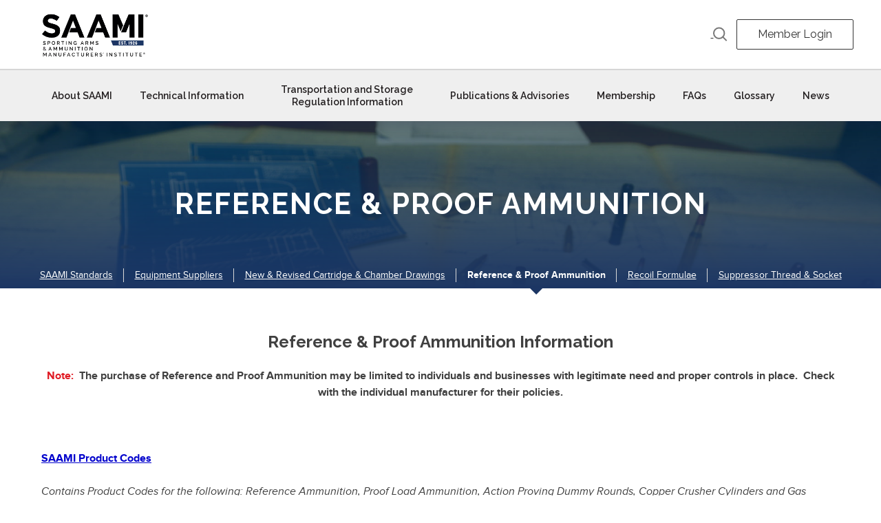

--- FILE ---
content_type: text/html; charset=UTF-8
request_url: https://saami.org/technical-information/reference-proof-ammunition/
body_size: 13424
content:
<!doctype html>
<html lang="en-US">

<head>
  <meta charset="UTF-8">
  <meta name="viewport" content="width=device-width, initial-scale=1">
  <link rel="profile" href="http://gmpg.org/xfn/11">

  <meta name='robots' content='index, follow, max-image-preview:large, max-snippet:-1, max-video-preview:-1' />

	<!-- This site is optimized with the Yoast SEO plugin v26.7 - https://yoast.com/wordpress/plugins/seo/ -->
	<title>Reference &amp; Proof Ammunition - SAAMI</title>
	<link rel="canonical" href="https://saami.org/technical-information/reference-proof-ammunition/" />
	<meta property="og:locale" content="en_US" />
	<meta property="og:type" content="article" />
	<meta property="og:title" content="Reference &amp; Proof Ammunition - SAAMI" />
	<meta property="og:url" content="https://saami.org/technical-information/reference-proof-ammunition/" />
	<meta property="og:site_name" content="SAAMI" />
	<meta property="article:modified_time" content="2025-10-01T19:43:24+00:00" />
	<meta name="twitter:card" content="summary_large_image" />
	<meta name="twitter:label1" content="Est. reading time" />
	<meta name="twitter:data1" content="1 minute" />
	<script type="application/ld+json" class="yoast-schema-graph">{"@context":"https://schema.org","@graph":[{"@type":"WebPage","@id":"https://saami.org/technical-information/reference-proof-ammunition/","url":"https://saami.org/technical-information/reference-proof-ammunition/","name":"Reference & Proof Ammunition - SAAMI","isPartOf":{"@id":"https://saami.org/#website"},"datePublished":"2018-04-05T16:10:29+00:00","dateModified":"2025-10-01T19:43:24+00:00","breadcrumb":{"@id":"https://saami.org/technical-information/reference-proof-ammunition/#breadcrumb"},"inLanguage":"en-US","potentialAction":[{"@type":"ReadAction","target":["https://saami.org/technical-information/reference-proof-ammunition/"]}]},{"@type":"BreadcrumbList","@id":"https://saami.org/technical-information/reference-proof-ammunition/#breadcrumb","itemListElement":[{"@type":"ListItem","position":1,"name":"Home","item":"https://saami.org/"},{"@type":"ListItem","position":2,"name":"Technical Information","item":"https://saami.org/technical-information/"},{"@type":"ListItem","position":3,"name":"Reference &#038; Proof Ammunition"}]},{"@type":"WebSite","@id":"https://saami.org/#website","url":"https://saami.org/","name":"SAAMI","description":"","publisher":{"@id":"https://saami.org/#organization"},"potentialAction":[{"@type":"SearchAction","target":{"@type":"EntryPoint","urlTemplate":"https://saami.org/?s={search_term_string}"},"query-input":{"@type":"PropertyValueSpecification","valueRequired":true,"valueName":"search_term_string"}}],"inLanguage":"en-US"},{"@type":"Organization","@id":"https://saami.org/#organization","name":"SAAMI","url":"https://saami.org/","logo":{"@type":"ImageObject","inLanguage":"en-US","@id":"https://saami.org/#/schema/logo/image/","url":"https://saami.org/wp-content/uploads/2023/09/SAAMI.png","contentUrl":"https://saami.org/wp-content/uploads/2023/09/SAAMI.png","width":2048,"height":947,"caption":"SAAMI"},"image":{"@id":"https://saami.org/#/schema/logo/image/"}}]}</script>
	<!-- / Yoast SEO plugin. -->


<link rel='dns-prefetch' href='//www.googletagmanager.com' />
<link rel="alternate" type="application/rss+xml" title="SAAMI &raquo; Feed" href="https://saami.org/feed/" />
<link rel="alternate" title="oEmbed (JSON)" type="application/json+oembed" href="https://saami.org/wp-json/oembed/1.0/embed?url=https%3A%2F%2Fsaami.org%2Ftechnical-information%2Freference-proof-ammunition%2F" />
<link rel="alternate" title="oEmbed (XML)" type="text/xml+oembed" href="https://saami.org/wp-json/oembed/1.0/embed?url=https%3A%2F%2Fsaami.org%2Ftechnical-information%2Freference-proof-ammunition%2F&#038;format=xml" />
<style id='wp-img-auto-sizes-contain-inline-css' type='text/css'>
img:is([sizes=auto i],[sizes^="auto," i]){contain-intrinsic-size:3000px 1500px}
/*# sourceURL=wp-img-auto-sizes-contain-inline-css */
</style>
<style id='wp-emoji-styles-inline-css' type='text/css'>

	img.wp-smiley, img.emoji {
		display: inline !important;
		border: none !important;
		box-shadow: none !important;
		height: 1em !important;
		width: 1em !important;
		margin: 0 0.07em !important;
		vertical-align: -0.1em !important;
		background: none !important;
		padding: 0 !important;
	}
/*# sourceURL=wp-emoji-styles-inline-css */
</style>
<link rel='stylesheet' id='wp-block-library-css' href='https://saami.org/wp-includes/css/dist/block-library/style.min.css?ver=6.9' type='text/css' media='all' />
<style id='global-styles-inline-css' type='text/css'>
:root{--wp--preset--aspect-ratio--square: 1;--wp--preset--aspect-ratio--4-3: 4/3;--wp--preset--aspect-ratio--3-4: 3/4;--wp--preset--aspect-ratio--3-2: 3/2;--wp--preset--aspect-ratio--2-3: 2/3;--wp--preset--aspect-ratio--16-9: 16/9;--wp--preset--aspect-ratio--9-16: 9/16;--wp--preset--color--black: #000000;--wp--preset--color--cyan-bluish-gray: #abb8c3;--wp--preset--color--white: #ffffff;--wp--preset--color--pale-pink: #f78da7;--wp--preset--color--vivid-red: #cf2e2e;--wp--preset--color--luminous-vivid-orange: #ff6900;--wp--preset--color--luminous-vivid-amber: #fcb900;--wp--preset--color--light-green-cyan: #7bdcb5;--wp--preset--color--vivid-green-cyan: #00d084;--wp--preset--color--pale-cyan-blue: #8ed1fc;--wp--preset--color--vivid-cyan-blue: #0693e3;--wp--preset--color--vivid-purple: #9b51e0;--wp--preset--gradient--vivid-cyan-blue-to-vivid-purple: linear-gradient(135deg,rgb(6,147,227) 0%,rgb(155,81,224) 100%);--wp--preset--gradient--light-green-cyan-to-vivid-green-cyan: linear-gradient(135deg,rgb(122,220,180) 0%,rgb(0,208,130) 100%);--wp--preset--gradient--luminous-vivid-amber-to-luminous-vivid-orange: linear-gradient(135deg,rgb(252,185,0) 0%,rgb(255,105,0) 100%);--wp--preset--gradient--luminous-vivid-orange-to-vivid-red: linear-gradient(135deg,rgb(255,105,0) 0%,rgb(207,46,46) 100%);--wp--preset--gradient--very-light-gray-to-cyan-bluish-gray: linear-gradient(135deg,rgb(238,238,238) 0%,rgb(169,184,195) 100%);--wp--preset--gradient--cool-to-warm-spectrum: linear-gradient(135deg,rgb(74,234,220) 0%,rgb(151,120,209) 20%,rgb(207,42,186) 40%,rgb(238,44,130) 60%,rgb(251,105,98) 80%,rgb(254,248,76) 100%);--wp--preset--gradient--blush-light-purple: linear-gradient(135deg,rgb(255,206,236) 0%,rgb(152,150,240) 100%);--wp--preset--gradient--blush-bordeaux: linear-gradient(135deg,rgb(254,205,165) 0%,rgb(254,45,45) 50%,rgb(107,0,62) 100%);--wp--preset--gradient--luminous-dusk: linear-gradient(135deg,rgb(255,203,112) 0%,rgb(199,81,192) 50%,rgb(65,88,208) 100%);--wp--preset--gradient--pale-ocean: linear-gradient(135deg,rgb(255,245,203) 0%,rgb(182,227,212) 50%,rgb(51,167,181) 100%);--wp--preset--gradient--electric-grass: linear-gradient(135deg,rgb(202,248,128) 0%,rgb(113,206,126) 100%);--wp--preset--gradient--midnight: linear-gradient(135deg,rgb(2,3,129) 0%,rgb(40,116,252) 100%);--wp--preset--font-size--small: 13px;--wp--preset--font-size--medium: 20px;--wp--preset--font-size--large: 36px;--wp--preset--font-size--x-large: 42px;--wp--preset--spacing--20: 0.44rem;--wp--preset--spacing--30: 0.67rem;--wp--preset--spacing--40: 1rem;--wp--preset--spacing--50: 1.5rem;--wp--preset--spacing--60: 2.25rem;--wp--preset--spacing--70: 3.38rem;--wp--preset--spacing--80: 5.06rem;--wp--preset--shadow--natural: 6px 6px 9px rgba(0, 0, 0, 0.2);--wp--preset--shadow--deep: 12px 12px 50px rgba(0, 0, 0, 0.4);--wp--preset--shadow--sharp: 6px 6px 0px rgba(0, 0, 0, 0.2);--wp--preset--shadow--outlined: 6px 6px 0px -3px rgb(255, 255, 255), 6px 6px rgb(0, 0, 0);--wp--preset--shadow--crisp: 6px 6px 0px rgb(0, 0, 0);}:where(.is-layout-flex){gap: 0.5em;}:where(.is-layout-grid){gap: 0.5em;}body .is-layout-flex{display: flex;}.is-layout-flex{flex-wrap: wrap;align-items: center;}.is-layout-flex > :is(*, div){margin: 0;}body .is-layout-grid{display: grid;}.is-layout-grid > :is(*, div){margin: 0;}:where(.wp-block-columns.is-layout-flex){gap: 2em;}:where(.wp-block-columns.is-layout-grid){gap: 2em;}:where(.wp-block-post-template.is-layout-flex){gap: 1.25em;}:where(.wp-block-post-template.is-layout-grid){gap: 1.25em;}.has-black-color{color: var(--wp--preset--color--black) !important;}.has-cyan-bluish-gray-color{color: var(--wp--preset--color--cyan-bluish-gray) !important;}.has-white-color{color: var(--wp--preset--color--white) !important;}.has-pale-pink-color{color: var(--wp--preset--color--pale-pink) !important;}.has-vivid-red-color{color: var(--wp--preset--color--vivid-red) !important;}.has-luminous-vivid-orange-color{color: var(--wp--preset--color--luminous-vivid-orange) !important;}.has-luminous-vivid-amber-color{color: var(--wp--preset--color--luminous-vivid-amber) !important;}.has-light-green-cyan-color{color: var(--wp--preset--color--light-green-cyan) !important;}.has-vivid-green-cyan-color{color: var(--wp--preset--color--vivid-green-cyan) !important;}.has-pale-cyan-blue-color{color: var(--wp--preset--color--pale-cyan-blue) !important;}.has-vivid-cyan-blue-color{color: var(--wp--preset--color--vivid-cyan-blue) !important;}.has-vivid-purple-color{color: var(--wp--preset--color--vivid-purple) !important;}.has-black-background-color{background-color: var(--wp--preset--color--black) !important;}.has-cyan-bluish-gray-background-color{background-color: var(--wp--preset--color--cyan-bluish-gray) !important;}.has-white-background-color{background-color: var(--wp--preset--color--white) !important;}.has-pale-pink-background-color{background-color: var(--wp--preset--color--pale-pink) !important;}.has-vivid-red-background-color{background-color: var(--wp--preset--color--vivid-red) !important;}.has-luminous-vivid-orange-background-color{background-color: var(--wp--preset--color--luminous-vivid-orange) !important;}.has-luminous-vivid-amber-background-color{background-color: var(--wp--preset--color--luminous-vivid-amber) !important;}.has-light-green-cyan-background-color{background-color: var(--wp--preset--color--light-green-cyan) !important;}.has-vivid-green-cyan-background-color{background-color: var(--wp--preset--color--vivid-green-cyan) !important;}.has-pale-cyan-blue-background-color{background-color: var(--wp--preset--color--pale-cyan-blue) !important;}.has-vivid-cyan-blue-background-color{background-color: var(--wp--preset--color--vivid-cyan-blue) !important;}.has-vivid-purple-background-color{background-color: var(--wp--preset--color--vivid-purple) !important;}.has-black-border-color{border-color: var(--wp--preset--color--black) !important;}.has-cyan-bluish-gray-border-color{border-color: var(--wp--preset--color--cyan-bluish-gray) !important;}.has-white-border-color{border-color: var(--wp--preset--color--white) !important;}.has-pale-pink-border-color{border-color: var(--wp--preset--color--pale-pink) !important;}.has-vivid-red-border-color{border-color: var(--wp--preset--color--vivid-red) !important;}.has-luminous-vivid-orange-border-color{border-color: var(--wp--preset--color--luminous-vivid-orange) !important;}.has-luminous-vivid-amber-border-color{border-color: var(--wp--preset--color--luminous-vivid-amber) !important;}.has-light-green-cyan-border-color{border-color: var(--wp--preset--color--light-green-cyan) !important;}.has-vivid-green-cyan-border-color{border-color: var(--wp--preset--color--vivid-green-cyan) !important;}.has-pale-cyan-blue-border-color{border-color: var(--wp--preset--color--pale-cyan-blue) !important;}.has-vivid-cyan-blue-border-color{border-color: var(--wp--preset--color--vivid-cyan-blue) !important;}.has-vivid-purple-border-color{border-color: var(--wp--preset--color--vivid-purple) !important;}.has-vivid-cyan-blue-to-vivid-purple-gradient-background{background: var(--wp--preset--gradient--vivid-cyan-blue-to-vivid-purple) !important;}.has-light-green-cyan-to-vivid-green-cyan-gradient-background{background: var(--wp--preset--gradient--light-green-cyan-to-vivid-green-cyan) !important;}.has-luminous-vivid-amber-to-luminous-vivid-orange-gradient-background{background: var(--wp--preset--gradient--luminous-vivid-amber-to-luminous-vivid-orange) !important;}.has-luminous-vivid-orange-to-vivid-red-gradient-background{background: var(--wp--preset--gradient--luminous-vivid-orange-to-vivid-red) !important;}.has-very-light-gray-to-cyan-bluish-gray-gradient-background{background: var(--wp--preset--gradient--very-light-gray-to-cyan-bluish-gray) !important;}.has-cool-to-warm-spectrum-gradient-background{background: var(--wp--preset--gradient--cool-to-warm-spectrum) !important;}.has-blush-light-purple-gradient-background{background: var(--wp--preset--gradient--blush-light-purple) !important;}.has-blush-bordeaux-gradient-background{background: var(--wp--preset--gradient--blush-bordeaux) !important;}.has-luminous-dusk-gradient-background{background: var(--wp--preset--gradient--luminous-dusk) !important;}.has-pale-ocean-gradient-background{background: var(--wp--preset--gradient--pale-ocean) !important;}.has-electric-grass-gradient-background{background: var(--wp--preset--gradient--electric-grass) !important;}.has-midnight-gradient-background{background: var(--wp--preset--gradient--midnight) !important;}.has-small-font-size{font-size: var(--wp--preset--font-size--small) !important;}.has-medium-font-size{font-size: var(--wp--preset--font-size--medium) !important;}.has-large-font-size{font-size: var(--wp--preset--font-size--large) !important;}.has-x-large-font-size{font-size: var(--wp--preset--font-size--x-large) !important;}
/*# sourceURL=global-styles-inline-css */
</style>

<style id='classic-theme-styles-inline-css' type='text/css'>
/*! This file is auto-generated */
.wp-block-button__link{color:#fff;background-color:#32373c;border-radius:9999px;box-shadow:none;text-decoration:none;padding:calc(.667em + 2px) calc(1.333em + 2px);font-size:1.125em}.wp-block-file__button{background:#32373c;color:#fff;text-decoration:none}
/*# sourceURL=/wp-includes/css/classic-themes.min.css */
</style>
<link rel='stylesheet' id='wpdm-fonticon-css' href='https://saami.org/wp-content/plugins/download-manager/assets/wpdm-iconfont/css/wpdm-icons.css?ver=6.9' type='text/css' media='all' />
<link rel='stylesheet' id='wpdm-front-css' href='https://saami.org/wp-content/plugins/download-manager/assets/css/front.min.css?ver=6.9' type='text/css' media='all' />
<link rel='stylesheet' id='latest-styles-css' href='https://saami.org/wp-content/themes/saami/sass/latest.css?ver=6.9' type='text/css' media='all' />
<link rel='stylesheet' id='saami-style-css' href='https://saami.org/wp-content/themes/saami/style.css?ver=6.9' type='text/css' media='all' />
<link rel='stylesheet' id='flickity-styles-css' href='https://saami.org/wp-content/themes/saami/js/flickity/flickity.min.css?ver=6.9' type='text/css' media='all' />
<link rel='stylesheet' id='bxslider-styles-css' href='https://saami.org/wp-content/themes/saami/js/bxslider/jquery.bxslider.min.css?ver=6.9' type='text/css' media='all' />
<link rel='stylesheet' id='sidr-styles-css' href='https://saami.org/wp-content/themes/saami/js/sidr/stylesheets/jquery.sidr.light.min.css?ver=6.9' type='text/css' media='all' />
<link rel='stylesheet' id='js_composer_front-css' href='https://saami.org/wp-content/plugins/js_composer/assets/css/js_composer.min.css?ver=8.7.2' type='text/css' media='all' />
<script type="text/javascript" id="gtmkit-js-before" data-cfasync="false" data-nowprocket="" data-cookieconsent="ignore">
/* <![CDATA[ */
		window.gtmkit_settings = {"datalayer_name":"dataLayer","console_log":false};
		window.gtmkit_data = {};
		window.dataLayer = window.dataLayer || [];
				
//# sourceURL=gtmkit-js-before
/* ]]> */
</script>
<script type="text/javascript" src="https://saami.org/wp-includes/js/jquery/jquery.min.js?ver=3.7.1" id="jquery-core-js"></script>
<script type="text/javascript" src="https://saami.org/wp-includes/js/jquery/jquery-migrate.min.js?ver=3.4.1" id="jquery-migrate-js"></script>
<script type="text/javascript" src="https://saami.org/wp-content/plugins/download-manager/assets/js/wpdm.min.js?ver=6.9" id="wpdm-frontend-js-js"></script>
<script type="text/javascript" id="wpdm-frontjs-js-extra">
/* <![CDATA[ */
var wpdm_url = {"home":"https://saami.org/","site":"https://saami.org/","ajax":"https://saami.org/wp-admin/admin-ajax.php"};
var wpdm_js = {"spinner":"\u003Ci class=\"wpdm-icon wpdm-sun wpdm-spin\"\u003E\u003C/i\u003E","client_id":"2c9bcd6f9a30b769cc6779d2d5155fe8"};
var wpdm_strings = {"pass_var":"Password Verified!","pass_var_q":"Please click following button to start download.","start_dl":"Start Download"};
//# sourceURL=wpdm-frontjs-js-extra
/* ]]> */
</script>
<script type="text/javascript" src="https://saami.org/wp-content/plugins/download-manager/assets/js/front.min.js?ver=3.3.45" id="wpdm-frontjs-js"></script>
<script type="text/javascript" id="gtmkit-container-js-after" data-cfasync="false" data-nowprocket="" data-cookieconsent="ignore">
/* <![CDATA[ */
/* Google Tag Manager */
(function(w,d,s,l,i){w[l]=w[l]||[];w[l].push({'gtm.start':
new Date().getTime(),event:'gtm.js'});var f=d.getElementsByTagName(s)[0],
j=d.createElement(s),dl=l!='dataLayer'?'&l='+l:'';j.async=true;j.src=
'https://www.googletagmanager.com/gtm.js?id='+i+dl;f.parentNode.insertBefore(j,f);
})(window,document,'script','dataLayer','GTM-5RL6RLPR');
/* End Google Tag Manager */

//# sourceURL=gtmkit-container-js-after
/* ]]> */
</script>
<script type="text/javascript" id="gtmkit-datalayer-js-before" data-cfasync="false" data-nowprocket="" data-cookieconsent="ignore">
/* <![CDATA[ */
const gtmkit_dataLayer_content = {"pageType":"page"};
dataLayer.push( gtmkit_dataLayer_content );

//# sourceURL=gtmkit-datalayer-js-before
/* ]]> */
</script>
<script type="text/javascript" src="https://saami.org/wp-content/themes/saami/js/sidr/jquery.sidr.min.js?ver=6.9" id="sidr-scripts-js"></script>
<script type="text/javascript" src="https://saami.org/wp-content/themes/saami/js/bxslider/jquery.bxslider.min.js?ver=6.9" id="bxslider-scripts-js"></script>
<script type="text/javascript" src="https://saami.org/wp-content/themes/saami/js/framework.js?ver=6.9" id="framework-js"></script>
<script type="text/javascript" src="https://saami.org/wp-content/themes/saami/js/flickity/flickity.pkgd.min.js?ver=6.9" id="flickity-scripts-js"></script>
<script></script><link rel="https://api.w.org/" href="https://saami.org/wp-json/" /><link rel="alternate" title="JSON" type="application/json" href="https://saami.org/wp-json/wp/v2/pages/2248" /><link rel="EditURI" type="application/rsd+xml" title="RSD" href="https://saami.org/xmlrpc.php?rsd" />
<link rel='shortlink' href='https://saami.org/?p=2248' />
<meta name="generator" content="Powered by WPBakery Page Builder - drag and drop page builder for WordPress."/>
		<style type="text/css">
					.site-title a,
			.site-description {
				color: #231f20;
			}
				</style>
		<link rel="icon" href="https://saami.org/wp-content/uploads/2023/09/cropped-SAAMI-32x32.png" sizes="32x32" />
<link rel="icon" href="https://saami.org/wp-content/uploads/2023/09/cropped-SAAMI-192x192.png" sizes="192x192" />
<link rel="apple-touch-icon" href="https://saami.org/wp-content/uploads/2023/09/cropped-SAAMI-180x180.png" />
<meta name="msapplication-TileImage" content="https://saami.org/wp-content/uploads/2023/09/cropped-SAAMI-270x270.png" />
		<style type="text/css" id="wp-custom-css">
			.faq-accordion .vc_active h4.vc_tta-panel-title.vc_tta-controls-icon-position-left{
	background-color: #0169b2;
}

.faq-accordion.vc_tta-color-grey.vc_tta-style-classic .vc_tta-panel.vc_active .vc_tta-panel-title>a{
	color: #fff !important;
}

.faq-accordion.vc_tta-color-grey.vc_tta-style-classic .vc_active .vc_tta-panel-heading .vc_tta-controls-icon::before{
	border-color: #fff !important;
}
		</style>
		<noscript><style> .wpb_animate_when_almost_visible { opacity: 1; }</style></noscript><meta name="generator" content="WordPress Download Manager 3.3.45" />
                <style>
        /* WPDM Link Template Styles */        </style>
                <style>

            :root {
                --color-primary: #0060fa;
                --color-primary-rgb: 0, 96, 250;
                --color-primary-hover: #5998ff;
                --color-primary-active: #3281ff;
                --clr-sec: #6c757d;
                --clr-sec-rgb: 108, 117, 125;
                --clr-sec-hover: #6c757d;
                --clr-sec-active: #6c757d;
                --color-secondary: #6c757d;
                --color-secondary-rgb: 108, 117, 125;
                --color-secondary-hover: #6c757d;
                --color-secondary-active: #6c757d;
                --color-success: #018e11;
                --color-success-rgb: 1, 142, 17;
                --color-success-hover: #0aad01;
                --color-success-active: #0c8c01;
                --color-info: #2CA8FF;
                --color-info-rgb: 44, 168, 255;
                --color-info-hover: #2CA8FF;
                --color-info-active: #2CA8FF;
                --color-warning: #FFB236;
                --color-warning-rgb: 255, 178, 54;
                --color-warning-hover: #FFB236;
                --color-warning-active: #FFB236;
                --color-danger: #ff5062;
                --color-danger-rgb: 255, 80, 98;
                --color-danger-hover: #ff5062;
                --color-danger-active: #ff5062;
                --color-green: #30b570;
                --color-blue: #0073ff;
                --color-purple: #8557D3;
                --color-red: #ff5062;
                --color-muted: rgba(69, 89, 122, 0.6);
                --wpdm-font: "-apple-system", -apple-system, BlinkMacSystemFont, "Segoe UI", Roboto, Helvetica, Arial, sans-serif, "Apple Color Emoji", "Segoe UI Emoji", "Segoe UI Symbol";
            }

            .wpdm-download-link.btn.btn-primary {
                border-radius: 4px;
            }


        </style>
        
  <!-- Global site tag (gtag.js) - Google Analytics -->
  <script async src="https://www.googletagmanager.com/gtag/js?id=G-YWTXKCE6MH"></script>
  <script>
    window.dataLayer = window.dataLayer || [];

    function gtag() {
      dataLayer.push(arguments);
    }
    gtag('js', new Date());

    gtag('config', 'G-YWTXKCE6MH');
  </script>

</head>

<body class="wp-singular page-template-default page page-id-2248 page-child parent-pageid-104 wp-custom-logo wp-theme-saami wpb-js-composer js-comp-ver-8.7.2 vc_responsive">
  <script type="text/javascript">
    window._monsido = window._monsido || {
      token: "955SqQybKrAmmYYy5ujB_Q",
      statistics: {
        enabled: true,
        documentTracking: {
          enabled: false,
          documentCls: "monsido_download",
          documentIgnoreCls: "monsido_ignore_download",
          documentExt: ["pdf", "doc", "ppt", "docx", "pptx"],
        },
      },
      pageCorrect: {
        enabled: true,
      },
      pageAssistV2: {
        enabled: true,
        theme: "light",
        mainColor: "#112D51",
        textColor: "#ffffff",
        linkColor: "#112D51",
        buttonHoverColor: "#112D51",
        mainDarkColor: "#FFCF4B",
        textDarkColor: "#ffffff",
        linkColorDark: "#FFCF4B",
        buttonHoverDarkColor: "#FFCF4B",
        greeting: "Discover your personalization options",
        direction: "leftbottom",
        iconShape: "circle",
        title: "Personalization Options",
        titleText: "Welcome to PageAssist™ toolbar! Adjust the options below to cater the website to your accessibility needs.",
        iconPictureUrl: "logo",
        logoPictureUrl: "",
        logoPictureBase64: "[data-uri]",
        languages: ["en-US"],
        defaultLanguage: "en-US",
        skipTo: false,
      },
    };
  </script>
  <script type="text/javascript" async src="https://app-script.monsido.com/v2/monsido-script.js"></script>


  <div id="page" class="site">
    <a class="skip-link screen-reader-text" href="#content">Skip to content</a>

    <header id="masthead" class="site-header">
      <div class="site-branding pure-g top-header">
        <div class="pure-u-1-2 pure-u-md-1-3 logo">
          <a href="https://saami.org/" class="custom-logo-link" rel="home"><img width="2048" height="947" src="https://saami.org/wp-content/uploads/2023/09/SAAMI.png" class="custom-logo" alt="SAAMI" decoding="async" fetchpriority="high" srcset="https://saami.org/wp-content/uploads/2023/09/SAAMI.png 2048w, https://saami.org/wp-content/uploads/2023/09/SAAMI-300x139.png 300w, https://saami.org/wp-content/uploads/2023/09/SAAMI-1024x474.png 1024w, https://saami.org/wp-content/uploads/2023/09/SAAMI-768x355.png 768w, https://saami.org/wp-content/uploads/2023/09/SAAMI-1536x710.png 1536w" sizes="(max-width: 2048px) 100vw, 2048px" /></a>        </div>
        <div class="pure-u-1-2 pure-u-md-2-3">
          <div class="menu">
            <div class="searchwrapper">
              <div class="content-search">
                <form action="/" method="get" id="header-search-form">
                  <input type="text" name="s" id="search" class="header-input-search" value="" placeholder="Search" />
                  <input type="submit" class="header-icon-search" aria-label="submit search">
                </form>
              </div>

              <a href="#" id="header-search-toggle">
                <span class="visuallyhidden">toggle search</span>
                <span class="open">
                  <svg xmlns="http://www.w3.org/2000/svg" width="21" height="21" viewBox="0 0 21 21">
    <g fill="none" fill-rule="evenodd" stroke="#787878" stroke-linecap="square" stroke-width="2" transform="translate(1 1)">
        <path d="M18 18l-4.8-4.8"/>
        <circle cx="7.714" cy="7.714" r="7.714"/>
    </g>
</svg>
                </span>
                <span class="close">
                  <?xml version="1.0" encoding="iso-8859-1"?>
<!-- Generator: Adobe Illustrator 15.1.0, SVG Export Plug-In . SVG Version: 6.00 Build 0)  -->
<!DOCTYPE svg PUBLIC "-//W3C//DTD SVG 1.1//EN" "http://www.w3.org/Graphics/SVG/1.1/DTD/svg11.dtd">
<svg version="1.1" xmlns="http://www.w3.org/2000/svg" xmlns:xlink="http://www.w3.org/1999/xlink" x="0px" y="0px" width="24px"
	 height="24px" viewBox="0 0 24 24" style="enable-background:new 0 0 24 24;" xml:space="preserve">
<g id="Icons" style="opacity:0.75;">
	<g id="close">
		<polygon id="x" style="fill-rule:evenodd;clip-rule:evenodd;" points="18.717,6.697 17.303,5.283 12,10.586 6.697,5.283
			5.283,6.697 10.586,12 5.283,17.303 6.697,18.717 12,13.414 17.303,18.717 18.717,17.303 13.414,12 		"/>
	</g>
</g>
<g id="Guides" style="display:none;">
</g>
</svg>
                </span>
              </a>
            </div>
                          <a href="/wp-admin" class="button ghost">Member Login</a>
                      </div>
          <a id="main-menu-sidr" href="#site-navigation" class="hamburger">
            <span class="visuallyhidden">site navigation toggle</span>
            <span></span>
            <span></span>
            <span></span>
          </a>
        </div>


      </div><!-- .site-branding -->


      <nav id="site-navigation" class="main-navigation bottom-header">
        <div class="menu-main-menu-container"><ul id="primary-menu" class="menu"><li id="menu-item-16" class="menu-item menu-item-type-custom menu-item-object-custom menu-item-has-children menu-item-16"><a href="/about-saami/">About SAAMI</a>
<ul class="sub-menu">
	<li id="menu-item-2439" class="menu-item menu-item-type-custom menu-item-object-custom menu-item-2439"><a href="/about-saami/">About</a></li>
	<li id="menu-item-2348" class="menu-item menu-item-type-custom menu-item-object-custom menu-item-2348"><a href="/about-saami/history/">History</a></li>
	<li id="menu-item-163" class="menu-item menu-item-type-post_type menu-item-object-page menu-item-163"><a href="https://saami.org/about-saami/technical-committees/">Technical Committees</a></li>
	<li id="menu-item-162" class="menu-item menu-item-type-post_type menu-item-object-page menu-item-162"><a href="https://saami.org/about-saami/legal-legislative/">Legislative &#038; Legal</a></li>
	<li id="menu-item-161" class="menu-item menu-item-type-post_type menu-item-object-page menu-item-161"><a href="https://saami.org/about-saami/regulatory-affairs-slarac/">Regulatory Affairs (SLARAC)</a></li>
	<li id="menu-item-160" class="menu-item menu-item-type-post_type menu-item-object-page menu-item-160"><a href="https://saami.org/about-saami/international/">International</a></li>
</ul>
</li>
<li id="menu-item-2099" class="menu-item menu-item-type-post_type menu-item-object-page current-page-ancestor current-menu-ancestor current-menu-parent current_page_parent current_page_ancestor menu-item-has-children menu-item-2099"><a href="https://saami.org/technical-information/">Technical Information</a>
<ul class="sub-menu">
	<li id="menu-item-187" class="menu-item menu-item-type-custom menu-item-object-custom menu-item-187"><a href="/technical-information/ansi-saami-standards/">SAAMI Standards</a></li>
	<li id="menu-item-5304" class="menu-item menu-item-type-post_type menu-item-object-page menu-item-5304"><a href="https://saami.org/technical-information/equipment-suppliers/">Equipment Suppliers</a></li>
	<li id="menu-item-188" class="menu-item menu-item-type-custom menu-item-object-custom menu-item-188"><a href="/technical-information/cartridge-chamber-drawings/">New &#038; Revised Cartridge &#038; Chamber Drawings</a></li>
	<li id="menu-item-191" class="menu-item menu-item-type-custom menu-item-object-custom current-menu-item menu-item-191"><a href="/technical-information/reference-proof-ammunition/" aria-current="page">Reference &#038; Proof Ammunition</a></li>
	<li id="menu-item-192" class="menu-item menu-item-type-custom menu-item-object-custom menu-item-192"><a href="/technical-information/recoil-formulae/">Recoil Formulae</a></li>
	<li id="menu-item-5610" class="menu-item menu-item-type-post_type menu-item-object-page menu-item-5610"><a href="https://saami.org/technical-information/firearm-suppressor-thread-and-socket-drawings/">Firearm Suppressor Thread and Socket Drawings</a></li>
</ul>
</li>
<li id="menu-item-18" class="menu-item menu-item-type-custom menu-item-object-custom menu-item-has-children menu-item-18"><a href="/transportation-and-storage-regulation-information/">Transportation and Storage Regulation Information</a>
<ul class="sub-menu">
	<li id="menu-item-6265" class="menu-item menu-item-type-post_type menu-item-object-page menu-item-6265"><a href="https://saami.org/transportation-and-storage-regulation-information/hazmat-special-permits/">HAZMAT Special Permits</a></li>
	<li id="menu-item-193" class="menu-item menu-item-type-custom menu-item-object-custom menu-item-193"><a href="/transportation-and-storage-regulation-information/transport-data-sheets/">Transport Data Sheets</a></li>
	<li id="menu-item-194" class="menu-item menu-item-type-custom menu-item-object-custom menu-item-194"><a href="/transportation-and-storage-regulation-information/glossary-of-terms/">Glossary of Transport Terms</a></li>
	<li id="menu-item-195" class="menu-item menu-item-type-custom menu-item-object-custom menu-item-195"><a href="/transportation-and-storage-regulation-information/resources/">Resources</a></li>
</ul>
</li>
<li id="menu-item-19" class="menu-item menu-item-type-custom menu-item-object-custom menu-item-has-children menu-item-19"><a href="/publications-advisories/">Publications &#038; Advisories</a>
<ul class="sub-menu">
	<li id="menu-item-2299" class="menu-item menu-item-type-custom menu-item-object-custom menu-item-2299"><a href="/publications-advisories/firearm-safety-rules/">Firearm Safety Rules</a></li>
	<li id="menu-item-197" class="menu-item menu-item-type-custom menu-item-object-custom menu-item-197"><a href="/publications-advisories/advisories/">Informational Publications and Advisories</a></li>
	<li id="menu-item-6597" class="menu-item menu-item-type-post_type menu-item-object-page menu-item-6597"><a href="https://saami.org/publications-advisories/informational-videos/">Informational Videos</a></li>
	<li id="menu-item-198" class="menu-item menu-item-type-custom menu-item-object-custom menu-item-198"><a href="/publications-advisories/sporting-ammunition-and-the-firefighter/">Sporting Ammunition &#038; Firefighting</a></li>
	<li id="menu-item-2385" class="menu-item menu-item-type-custom menu-item-object-custom menu-item-2385"><a href="/publications-advisories/smokeless-powder-and-the-fire-service/">Smokeless Powder and The Fire Service</a></li>
	<li id="menu-item-199" class="menu-item menu-item-type-custom menu-item-object-custom menu-item-199"><a href="/publications-advisories/lead-mobility/">Lead Mobility</a></li>
</ul>
</li>
<li id="menu-item-20" class="menu-item menu-item-type-custom menu-item-object-custom menu-item-has-children menu-item-20"><a href="/membership/membership-requirements/">Membership</a>
<ul class="sub-menu">
	<li id="menu-item-204" class="menu-item menu-item-type-post_type menu-item-object-page menu-item-204"><a href="https://saami.org/membership/member-companies/">Member Companies</a></li>
	<li id="menu-item-202" class="menu-item menu-item-type-custom menu-item-object-custom menu-item-202"><a href="/membership/membership-requirements/">Membership Requirements</a></li>
	<li id="menu-item-2256" class="menu-item menu-item-type-post_type menu-item-object-page menu-item-2256"><a href="https://saami.org/membership/membership-application/">Membership Information Request</a></li>
</ul>
</li>
<li id="menu-item-21" class="menu-item menu-item-type-custom menu-item-object-custom menu-item-21"><a href="/faqs/">FAQs</a></li>
<li id="menu-item-22" class="menu-item menu-item-type-custom menu-item-object-custom menu-item-22"><a href="/saami-glossary">Glossary</a></li>
<li id="menu-item-2086" class="menu-item menu-item-type-custom menu-item-object-custom menu-item-2086"><a href="/news">News</a></li>
</ul></div>        <ul class="hidden sub-menu">
          <li><a href="#">Search</a></li>
          <li><a href="/wp-admin" class="button ghost">Member Login</a></li>
        </ul>
      </nav><!-- #site-navigation -->
    </header><!-- #masthead -->

    <div id="content" class="site-content">
	<div id="primary" class="content-area">
		<main id="main" class="site-main">

			
				<article id="post-2248" class="post-2248 page type-page status-publish hentry">
										<header class="entry-header" style="background-image: url(https://saami.org/wp-content/themes/saami/img/banner-image.jpg);">
						<div class="site-width">
							<h1 class="entry-title">Reference &#038; Proof Ammunition</h1>						</div>

							<div class="sub-menu-wrapper desktop-only">
		<ul>
							<li><a href="https://saami.org/technical-information/ansi-saami-standards/" >SAAMI Standards</a></li>
							<li><a href="https://saami.org/technical-information/equipment-suppliers/" >Equipment Suppliers</a></li>
							<li><a href="https://saami.org/technical-information/cartridge-chamber-drawings/" >New & Revised Cartridge & Chamber Drawings</a></li>
							<li><a href="https://saami.org/technical-information/reference-proof-ammunition/" class="active">Reference & Proof Ammunition</a></li>
							<li><a href="https://saami.org/technical-information/recoil-formulae/" >Recoil Formulae</a></li>
							<li><a href="https://saami.org/technical-information/firearm-suppressor-thread-and-socket-drawings/" >Suppressor Thread & Socket</a></li>
					</ul>
	</div>
	<div class="sub-menu-wrapper mobile-only select-styled">
		<select name="sub-menu" onchange="location = this.value;">
			
							
				<option value="https://saami.org/technical-information/ansi-saami-standards/">SAAMI Standards</option>
				
			

							
				<option value="https://saami.org/technical-information/equipment-suppliers/">Equipment Suppliers</option>
				
			

							
				<option value="https://saami.org/technical-information/cartridge-chamber-drawings/">New & Revised Cartridge & Chamber Drawings</option>
				
			

							
				<option value="https://saami.org/technical-information/reference-proof-ammunition/">Reference & Proof Ammunition</option>
				
			

							
				<option value="https://saami.org/technical-information/recoil-formulae/">Recoil Formulae</option>
				
			

							
				<option value="https://saami.org/technical-information/firearm-suppressor-thread-and-socket-drawings/">Suppressor Thread & Socket</option>
				
			

					</select>
	</div>
					</header><!-- .entry-header -->

					<div class="entry-content site-width">
						<div class="wpb-content-wrapper"><div class="vc_row wpb_row vc_row-fluid"><div class="wpb_column vc_column_container vc_col-sm-12"><div class="vc_column-inner"><div class="wpb_wrapper">
	<div class="wpb_text_column wpb_content_element" >
		<div class="wpb_wrapper">
			<h2 style="text-align: center;">Reference &amp; Proof Ammunition Information</h2>
<p style="text-align: center;"><strong><span style="color: #e01b24;">Note:</span></strong><b>  The purchase o</b><b>f Reference and Proof Ammunition may be limited to individuals and businesses with legitimate need and proper controls in place.  Check with the individual manufacturer for their policies.</b></p>
<p>&nbsp;</p>
<p><strong><a href="https://saami.org/wp-content/uploads/2025/10/SAAMI-Product-Codes-Public.xlsx">SAAMI Product Codes</a></strong></p>
<p><em>Contains Product Codes for the following: Reference Ammunition, Proof Load Ammunition, Action Proving Dummy Rounds, Copper Crusher Cylinders and Gas Checks. </em></p>
<p>Supplier contact information can be found on the <a href="https://saami.org/technical-information/equipment-suppliers/"><strong>Equipment Supplier</strong></a> page.</p>
<p>&nbsp;</p>
<p><strong><a href="https://saami.org/wp-content/uploads/2024/10/Shotshell-Reference-Ammunition-Supplemental-Information-Table-Revised-2024-09-04.pdf">Shotshell Reference Ammunition Supplemental Information Table</a></strong></p>
<p><em>This is a supplemental set of tables to the SAAMI Product Codes and Supplier Information document.</em></p>
<p>For further information see <a href="https://saami.org/technical-information/ansi-saami-standards/"><em>SAAMI Z299.2 &#8211; Voluntary Industry Performance Standards for Pressure and Velocity of Shotshell Ammunition for the use of Commercial Manufacturers</em></a></p>

		</div>
	</div>
</div></div></div></div>
</div>					</div><!-- .entry-content -->

				</article><!-- #post-2248 -->

			
			
		</main><!-- #main -->
	</div><!-- #primary -->


</div><!-- #content -->

<footer id="colophon" class="site-footer">
  <div class="top-footer">
    <div class="site-width">
      <div class="logo-footer">
        <div class="image">
          <img src="https://saami.org/wp-content/themes/saami/img/SAAMI_KO.png" alt="SAAMI Logo">
        </div>
      </div>
      <div class="border">

        <!--<a href="/contact-us" class="button">Contact Us</a>-->

        <!-- <form>
						<p>Contact Us</p>
						<input type="text" name="interest" placeholder="What are you interested in?">
						<input type="email" name="email" placeholder="Email Address">
					</form> -->
      </div>
    </div>
  </div>
  <div class="site-info bottom-footer">
    <div class="pure-g site-width">
      <div class="pure-u-1 pure-u-md-1-2">
        <p>&copy; 2026 Sporting Arms and Ammunition <br>
          Manufacturers' Institute, Inc. All rights reserved</p>
      </div>
      <div class="pure-u-1 pure-u-md-1-2">
        <div class="menu-footer-menu-container"><ul id="footer-menu" class="menu"><li id="menu-item-24" class="menu-item menu-item-type-custom menu-item-object-custom menu-item-24"><a href="/privacy-policy">Privacy Policy</a></li>
<li id="menu-item-6046" class="menu-item menu-item-type-post_type menu-item-object-page menu-item-6046"><a href="https://saami.org/contact-us/">Contact Us</a></li>
<li id="menu-item-25" class="menu-item menu-item-type-custom menu-item-object-custom menu-item-25"><a href="/terms-of-use">Terms of Use</a></li>
<li id="menu-item-26" class="menu-item menu-item-type-custom menu-item-object-custom menu-item-26"><a href="/linking-policy">Linking Policy</a></li>
<li id="menu-item-27" class="menu-item menu-item-type-custom menu-item-object-custom menu-item-27"><a href="https://saami.org/site-map/">Site Map</a></li>
</ul></div>      </div>
    </div>
  </div><!-- .site-info -->
</footer><!-- #colophon -->
</div><!-- #page -->

<script type="speculationrules">
{"prefetch":[{"source":"document","where":{"and":[{"href_matches":"/*"},{"not":{"href_matches":["/wp-*.php","/wp-admin/*","/wp-content/uploads/*","/wp-content/*","/wp-content/plugins/*","/wp-content/themes/saami/*","/*\\?(.+)"]}},{"not":{"selector_matches":"a[rel~=\"nofollow\"]"}},{"not":{"selector_matches":".no-prefetch, .no-prefetch a"}}]},"eagerness":"conservative"}]}
</script>
            <script>
                const abmsg = "We noticed an ad blocker. Consider whitelisting us to support the site ❤️";
                const abmsgd = "download";
                const iswpdmpropage = 0;
                jQuery(function($){

                    
                });
            </script>
            <div id="fb-root"></div>
            <script type="text/javascript" src="https://saami.org/wp-includes/js/dist/hooks.min.js?ver=dd5603f07f9220ed27f1" id="wp-hooks-js"></script>
<script type="text/javascript" src="https://saami.org/wp-includes/js/dist/i18n.min.js?ver=c26c3dc7bed366793375" id="wp-i18n-js"></script>
<script type="text/javascript" id="wp-i18n-js-after">
/* <![CDATA[ */
wp.i18n.setLocaleData( { 'text direction\u0004ltr': [ 'ltr' ] } );
//# sourceURL=wp-i18n-js-after
/* ]]> */
</script>
<script type="text/javascript" src="https://saami.org/wp-includes/js/jquery/jquery.form.min.js?ver=4.3.0" id="jquery-form-js"></script>
<script type="text/javascript" src="https://saami.org/wp-content/themes/saami/js/navigation.js?ver=20151215" id="saami-navigation-js"></script>
<script type="text/javascript" src="https://saami.org/wp-content/themes/saami/js/skip-link-focus-fix.js?ver=20151215" id="saami-skip-link-focus-fix-js"></script>
<script type="text/javascript" src="https://saami.org/wp-content/plugins/js_composer/assets/js/dist/js_composer_front.min.js?ver=8.7.2" id="wpb_composer_front_js-js"></script>
<script id="wp-emoji-settings" type="application/json">
{"baseUrl":"https://s.w.org/images/core/emoji/17.0.2/72x72/","ext":".png","svgUrl":"https://s.w.org/images/core/emoji/17.0.2/svg/","svgExt":".svg","source":{"concatemoji":"https://saami.org/wp-includes/js/wp-emoji-release.min.js?ver=6.9"}}
</script>
<script type="module">
/* <![CDATA[ */
/*! This file is auto-generated */
const a=JSON.parse(document.getElementById("wp-emoji-settings").textContent),o=(window._wpemojiSettings=a,"wpEmojiSettingsSupports"),s=["flag","emoji"];function i(e){try{var t={supportTests:e,timestamp:(new Date).valueOf()};sessionStorage.setItem(o,JSON.stringify(t))}catch(e){}}function c(e,t,n){e.clearRect(0,0,e.canvas.width,e.canvas.height),e.fillText(t,0,0);t=new Uint32Array(e.getImageData(0,0,e.canvas.width,e.canvas.height).data);e.clearRect(0,0,e.canvas.width,e.canvas.height),e.fillText(n,0,0);const a=new Uint32Array(e.getImageData(0,0,e.canvas.width,e.canvas.height).data);return t.every((e,t)=>e===a[t])}function p(e,t){e.clearRect(0,0,e.canvas.width,e.canvas.height),e.fillText(t,0,0);var n=e.getImageData(16,16,1,1);for(let e=0;e<n.data.length;e++)if(0!==n.data[e])return!1;return!0}function u(e,t,n,a){switch(t){case"flag":return n(e,"\ud83c\udff3\ufe0f\u200d\u26a7\ufe0f","\ud83c\udff3\ufe0f\u200b\u26a7\ufe0f")?!1:!n(e,"\ud83c\udde8\ud83c\uddf6","\ud83c\udde8\u200b\ud83c\uddf6")&&!n(e,"\ud83c\udff4\udb40\udc67\udb40\udc62\udb40\udc65\udb40\udc6e\udb40\udc67\udb40\udc7f","\ud83c\udff4\u200b\udb40\udc67\u200b\udb40\udc62\u200b\udb40\udc65\u200b\udb40\udc6e\u200b\udb40\udc67\u200b\udb40\udc7f");case"emoji":return!a(e,"\ud83e\u1fac8")}return!1}function f(e,t,n,a){let r;const o=(r="undefined"!=typeof WorkerGlobalScope&&self instanceof WorkerGlobalScope?new OffscreenCanvas(300,150):document.createElement("canvas")).getContext("2d",{willReadFrequently:!0}),s=(o.textBaseline="top",o.font="600 32px Arial",{});return e.forEach(e=>{s[e]=t(o,e,n,a)}),s}function r(e){var t=document.createElement("script");t.src=e,t.defer=!0,document.head.appendChild(t)}a.supports={everything:!0,everythingExceptFlag:!0},new Promise(t=>{let n=function(){try{var e=JSON.parse(sessionStorage.getItem(o));if("object"==typeof e&&"number"==typeof e.timestamp&&(new Date).valueOf()<e.timestamp+604800&&"object"==typeof e.supportTests)return e.supportTests}catch(e){}return null}();if(!n){if("undefined"!=typeof Worker&&"undefined"!=typeof OffscreenCanvas&&"undefined"!=typeof URL&&URL.createObjectURL&&"undefined"!=typeof Blob)try{var e="postMessage("+f.toString()+"("+[JSON.stringify(s),u.toString(),c.toString(),p.toString()].join(",")+"));",a=new Blob([e],{type:"text/javascript"});const r=new Worker(URL.createObjectURL(a),{name:"wpTestEmojiSupports"});return void(r.onmessage=e=>{i(n=e.data),r.terminate(),t(n)})}catch(e){}i(n=f(s,u,c,p))}t(n)}).then(e=>{for(const n in e)a.supports[n]=e[n],a.supports.everything=a.supports.everything&&a.supports[n],"flag"!==n&&(a.supports.everythingExceptFlag=a.supports.everythingExceptFlag&&a.supports[n]);var t;a.supports.everythingExceptFlag=a.supports.everythingExceptFlag&&!a.supports.flag,a.supports.everything||((t=a.source||{}).concatemoji?r(t.concatemoji):t.wpemoji&&t.twemoji&&(r(t.twemoji),r(t.wpemoji)))});
//# sourceURL=https://saami.org/wp-includes/js/wp-emoji-loader.min.js
/* ]]> */
</script>
<script></script>
</body>

</html>